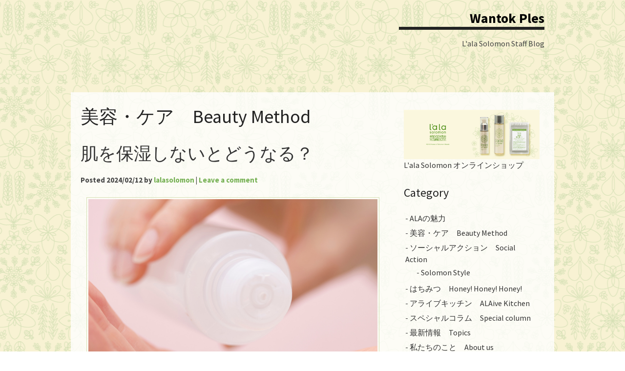

--- FILE ---
content_type: text/html; charset=UTF-8
request_url: https://blog.lala-solomon.jp/category/beautymethod/
body_size: 15667
content:
<!DOCTYPE html>
<!--[if lt IE 7]><html dir="ltr" lang="ja" prefix="og: https://ogp.me/ns#" class="lt-ie9 lt-ie8 lt-ie7"><![endif]-->
<!--[if (IE 7)&!(IEMobile)]><html dir="ltr" lang="ja" prefix="og: https://ogp.me/ns#" class="lt-ie9 lt-ie8"><![endif]-->
<!--[if (IE 8)&!(IEMobile)]><html dir="ltr" lang="ja" prefix="og: https://ogp.me/ns#" class="lt-ie9"><![endif]-->
<!--[if gt IE 8]><!--> <html dir="ltr" lang="ja" prefix="og: https://ogp.me/ns#"><!--<![endif]-->

<head>
   <meta charset="UTF-8">
   <meta name="viewport" content="width=device-width">

   <link rel="profile" href="http://gmpg.org/xfn/11">
   <link rel="pingback" href="https://blog.lala-solomon.jp/wp/xmlrpc.php">

   <!--[if lt IE 9]>
   <script src="https://blog.lala-solomon.jp/wp/wp-content/themes/charlene/lib/js/html5shiv.min.js"></script>
   <![endif]-->
   
   <title>美容・ケア Beauty Method | Wantok Ples</title>
	<style>img:is([sizes="auto" i], [sizes^="auto," i]) { contain-intrinsic-size: 3000px 1500px }</style>
	
		<!-- All in One SEO 4.9.0 - aioseo.com -->
	<meta name="robots" content="max-snippet:-1, max-image-preview:large, max-video-preview:-1" />
	<link rel="canonical" href="https://blog.lala-solomon.jp/category/beautymethod/" />
	<link rel="next" href="https://blog.lala-solomon.jp/category/beautymethod/page/2/" />
	<meta name="generator" content="All in One SEO (AIOSEO) 4.9.0" />
		<script type="application/ld+json" class="aioseo-schema">
			{"@context":"https:\/\/schema.org","@graph":[{"@type":"BreadcrumbList","@id":"https:\/\/blog.lala-solomon.jp\/category\/beautymethod\/#breadcrumblist","itemListElement":[{"@type":"ListItem","@id":"https:\/\/blog.lala-solomon.jp#listItem","position":1,"name":"Home","item":"https:\/\/blog.lala-solomon.jp","nextItem":{"@type":"ListItem","@id":"https:\/\/blog.lala-solomon.jp\/category\/beautymethod\/#listItem","name":"\u7f8e\u5bb9\u30fb\u30b1\u30a2\u3000Beauty Method"}},{"@type":"ListItem","@id":"https:\/\/blog.lala-solomon.jp\/category\/beautymethod\/#listItem","position":2,"name":"\u7f8e\u5bb9\u30fb\u30b1\u30a2\u3000Beauty Method","previousItem":{"@type":"ListItem","@id":"https:\/\/blog.lala-solomon.jp#listItem","name":"Home"}}]},{"@type":"CollectionPage","@id":"https:\/\/blog.lala-solomon.jp\/category\/beautymethod\/#collectionpage","url":"https:\/\/blog.lala-solomon.jp\/category\/beautymethod\/","name":"\u7f8e\u5bb9\u30fb\u30b1\u30a2 Beauty Method | Wantok Ples","inLanguage":"ja","isPartOf":{"@id":"https:\/\/blog.lala-solomon.jp\/#website"},"breadcrumb":{"@id":"https:\/\/blog.lala-solomon.jp\/category\/beautymethod\/#breadcrumblist"}},{"@type":"Organization","@id":"https:\/\/blog.lala-solomon.jp\/#organization","name":"Wantok Ples","description":"L'ala Solomon Staff Blog","url":"https:\/\/blog.lala-solomon.jp\/"},{"@type":"WebSite","@id":"https:\/\/blog.lala-solomon.jp\/#website","url":"https:\/\/blog.lala-solomon.jp\/","name":"Wantok Ples","description":"L'ala Solomon Staff Blog","inLanguage":"ja","publisher":{"@id":"https:\/\/blog.lala-solomon.jp\/#organization"}}]}
		</script>
		<!-- All in One SEO -->

<link rel='dns-prefetch' href='//fonts.googleapis.com' />
<link rel="alternate" type="application/rss+xml" title="Wantok Ples &raquo; フィード" href="https://blog.lala-solomon.jp/feed/" />
<link rel="alternate" type="application/rss+xml" title="Wantok Ples &raquo; コメントフィード" href="https://blog.lala-solomon.jp/comments/feed/" />
<link rel="alternate" type="application/rss+xml" title="Wantok Ples &raquo; 美容・ケア　Beauty Method カテゴリーのフィード" href="https://blog.lala-solomon.jp/category/beautymethod/feed/" />
<script type="text/javascript">
/* <![CDATA[ */
window._wpemojiSettings = {"baseUrl":"https:\/\/s.w.org\/images\/core\/emoji\/16.0.1\/72x72\/","ext":".png","svgUrl":"https:\/\/s.w.org\/images\/core\/emoji\/16.0.1\/svg\/","svgExt":".svg","source":{"concatemoji":"https:\/\/blog.lala-solomon.jp\/wp\/wp-includes\/js\/wp-emoji-release.min.js?ver=6.8.3"}};
/*! This file is auto-generated */
!function(s,n){var o,i,e;function c(e){try{var t={supportTests:e,timestamp:(new Date).valueOf()};sessionStorage.setItem(o,JSON.stringify(t))}catch(e){}}function p(e,t,n){e.clearRect(0,0,e.canvas.width,e.canvas.height),e.fillText(t,0,0);var t=new Uint32Array(e.getImageData(0,0,e.canvas.width,e.canvas.height).data),a=(e.clearRect(0,0,e.canvas.width,e.canvas.height),e.fillText(n,0,0),new Uint32Array(e.getImageData(0,0,e.canvas.width,e.canvas.height).data));return t.every(function(e,t){return e===a[t]})}function u(e,t){e.clearRect(0,0,e.canvas.width,e.canvas.height),e.fillText(t,0,0);for(var n=e.getImageData(16,16,1,1),a=0;a<n.data.length;a++)if(0!==n.data[a])return!1;return!0}function f(e,t,n,a){switch(t){case"flag":return n(e,"\ud83c\udff3\ufe0f\u200d\u26a7\ufe0f","\ud83c\udff3\ufe0f\u200b\u26a7\ufe0f")?!1:!n(e,"\ud83c\udde8\ud83c\uddf6","\ud83c\udde8\u200b\ud83c\uddf6")&&!n(e,"\ud83c\udff4\udb40\udc67\udb40\udc62\udb40\udc65\udb40\udc6e\udb40\udc67\udb40\udc7f","\ud83c\udff4\u200b\udb40\udc67\u200b\udb40\udc62\u200b\udb40\udc65\u200b\udb40\udc6e\u200b\udb40\udc67\u200b\udb40\udc7f");case"emoji":return!a(e,"\ud83e\udedf")}return!1}function g(e,t,n,a){var r="undefined"!=typeof WorkerGlobalScope&&self instanceof WorkerGlobalScope?new OffscreenCanvas(300,150):s.createElement("canvas"),o=r.getContext("2d",{willReadFrequently:!0}),i=(o.textBaseline="top",o.font="600 32px Arial",{});return e.forEach(function(e){i[e]=t(o,e,n,a)}),i}function t(e){var t=s.createElement("script");t.src=e,t.defer=!0,s.head.appendChild(t)}"undefined"!=typeof Promise&&(o="wpEmojiSettingsSupports",i=["flag","emoji"],n.supports={everything:!0,everythingExceptFlag:!0},e=new Promise(function(e){s.addEventListener("DOMContentLoaded",e,{once:!0})}),new Promise(function(t){var n=function(){try{var e=JSON.parse(sessionStorage.getItem(o));if("object"==typeof e&&"number"==typeof e.timestamp&&(new Date).valueOf()<e.timestamp+604800&&"object"==typeof e.supportTests)return e.supportTests}catch(e){}return null}();if(!n){if("undefined"!=typeof Worker&&"undefined"!=typeof OffscreenCanvas&&"undefined"!=typeof URL&&URL.createObjectURL&&"undefined"!=typeof Blob)try{var e="postMessage("+g.toString()+"("+[JSON.stringify(i),f.toString(),p.toString(),u.toString()].join(",")+"));",a=new Blob([e],{type:"text/javascript"}),r=new Worker(URL.createObjectURL(a),{name:"wpTestEmojiSupports"});return void(r.onmessage=function(e){c(n=e.data),r.terminate(),t(n)})}catch(e){}c(n=g(i,f,p,u))}t(n)}).then(function(e){for(var t in e)n.supports[t]=e[t],n.supports.everything=n.supports.everything&&n.supports[t],"flag"!==t&&(n.supports.everythingExceptFlag=n.supports.everythingExceptFlag&&n.supports[t]);n.supports.everythingExceptFlag=n.supports.everythingExceptFlag&&!n.supports.flag,n.DOMReady=!1,n.readyCallback=function(){n.DOMReady=!0}}).then(function(){return e}).then(function(){var e;n.supports.everything||(n.readyCallback(),(e=n.source||{}).concatemoji?t(e.concatemoji):e.wpemoji&&e.twemoji&&(t(e.twemoji),t(e.wpemoji)))}))}((window,document),window._wpemojiSettings);
/* ]]> */
</script>
<style id='wp-emoji-styles-inline-css' type='text/css'>

	img.wp-smiley, img.emoji {
		display: inline !important;
		border: none !important;
		box-shadow: none !important;
		height: 1em !important;
		width: 1em !important;
		margin: 0 0.07em !important;
		vertical-align: -0.1em !important;
		background: none !important;
		padding: 0 !important;
	}
</style>
<link rel='stylesheet' id='wp-block-library-css' href='https://blog.lala-solomon.jp/wp/wp-includes/css/dist/block-library/style.min.css?ver=6.8.3' type='text/css' media='all' />
<style id='classic-theme-styles-inline-css' type='text/css'>
/*! This file is auto-generated */
.wp-block-button__link{color:#fff;background-color:#32373c;border-radius:9999px;box-shadow:none;text-decoration:none;padding:calc(.667em + 2px) calc(1.333em + 2px);font-size:1.125em}.wp-block-file__button{background:#32373c;color:#fff;text-decoration:none}
</style>
<link rel='stylesheet' id='aioseo/css/src/vue/standalone/blocks/table-of-contents/global.scss-css' href='https://blog.lala-solomon.jp/wp/wp-content/plugins/all-in-one-seo-pack/dist/Lite/assets/css/table-of-contents/global.e90f6d47.css?ver=4.9.0' type='text/css' media='all' />
<style id='global-styles-inline-css' type='text/css'>
:root{--wp--preset--aspect-ratio--square: 1;--wp--preset--aspect-ratio--4-3: 4/3;--wp--preset--aspect-ratio--3-4: 3/4;--wp--preset--aspect-ratio--3-2: 3/2;--wp--preset--aspect-ratio--2-3: 2/3;--wp--preset--aspect-ratio--16-9: 16/9;--wp--preset--aspect-ratio--9-16: 9/16;--wp--preset--color--black: #000000;--wp--preset--color--cyan-bluish-gray: #abb8c3;--wp--preset--color--white: #ffffff;--wp--preset--color--pale-pink: #f78da7;--wp--preset--color--vivid-red: #cf2e2e;--wp--preset--color--luminous-vivid-orange: #ff6900;--wp--preset--color--luminous-vivid-amber: #fcb900;--wp--preset--color--light-green-cyan: #7bdcb5;--wp--preset--color--vivid-green-cyan: #00d084;--wp--preset--color--pale-cyan-blue: #8ed1fc;--wp--preset--color--vivid-cyan-blue: #0693e3;--wp--preset--color--vivid-purple: #9b51e0;--wp--preset--gradient--vivid-cyan-blue-to-vivid-purple: linear-gradient(135deg,rgba(6,147,227,1) 0%,rgb(155,81,224) 100%);--wp--preset--gradient--light-green-cyan-to-vivid-green-cyan: linear-gradient(135deg,rgb(122,220,180) 0%,rgb(0,208,130) 100%);--wp--preset--gradient--luminous-vivid-amber-to-luminous-vivid-orange: linear-gradient(135deg,rgba(252,185,0,1) 0%,rgba(255,105,0,1) 100%);--wp--preset--gradient--luminous-vivid-orange-to-vivid-red: linear-gradient(135deg,rgba(255,105,0,1) 0%,rgb(207,46,46) 100%);--wp--preset--gradient--very-light-gray-to-cyan-bluish-gray: linear-gradient(135deg,rgb(238,238,238) 0%,rgb(169,184,195) 100%);--wp--preset--gradient--cool-to-warm-spectrum: linear-gradient(135deg,rgb(74,234,220) 0%,rgb(151,120,209) 20%,rgb(207,42,186) 40%,rgb(238,44,130) 60%,rgb(251,105,98) 80%,rgb(254,248,76) 100%);--wp--preset--gradient--blush-light-purple: linear-gradient(135deg,rgb(255,206,236) 0%,rgb(152,150,240) 100%);--wp--preset--gradient--blush-bordeaux: linear-gradient(135deg,rgb(254,205,165) 0%,rgb(254,45,45) 50%,rgb(107,0,62) 100%);--wp--preset--gradient--luminous-dusk: linear-gradient(135deg,rgb(255,203,112) 0%,rgb(199,81,192) 50%,rgb(65,88,208) 100%);--wp--preset--gradient--pale-ocean: linear-gradient(135deg,rgb(255,245,203) 0%,rgb(182,227,212) 50%,rgb(51,167,181) 100%);--wp--preset--gradient--electric-grass: linear-gradient(135deg,rgb(202,248,128) 0%,rgb(113,206,126) 100%);--wp--preset--gradient--midnight: linear-gradient(135deg,rgb(2,3,129) 0%,rgb(40,116,252) 100%);--wp--preset--font-size--small: 13px;--wp--preset--font-size--medium: 20px;--wp--preset--font-size--large: 36px;--wp--preset--font-size--x-large: 42px;--wp--preset--spacing--20: 0.44rem;--wp--preset--spacing--30: 0.67rem;--wp--preset--spacing--40: 1rem;--wp--preset--spacing--50: 1.5rem;--wp--preset--spacing--60: 2.25rem;--wp--preset--spacing--70: 3.38rem;--wp--preset--spacing--80: 5.06rem;--wp--preset--shadow--natural: 6px 6px 9px rgba(0, 0, 0, 0.2);--wp--preset--shadow--deep: 12px 12px 50px rgba(0, 0, 0, 0.4);--wp--preset--shadow--sharp: 6px 6px 0px rgba(0, 0, 0, 0.2);--wp--preset--shadow--outlined: 6px 6px 0px -3px rgba(255, 255, 255, 1), 6px 6px rgba(0, 0, 0, 1);--wp--preset--shadow--crisp: 6px 6px 0px rgba(0, 0, 0, 1);}:where(.is-layout-flex){gap: 0.5em;}:where(.is-layout-grid){gap: 0.5em;}body .is-layout-flex{display: flex;}.is-layout-flex{flex-wrap: wrap;align-items: center;}.is-layout-flex > :is(*, div){margin: 0;}body .is-layout-grid{display: grid;}.is-layout-grid > :is(*, div){margin: 0;}:where(.wp-block-columns.is-layout-flex){gap: 2em;}:where(.wp-block-columns.is-layout-grid){gap: 2em;}:where(.wp-block-post-template.is-layout-flex){gap: 1.25em;}:where(.wp-block-post-template.is-layout-grid){gap: 1.25em;}.has-black-color{color: var(--wp--preset--color--black) !important;}.has-cyan-bluish-gray-color{color: var(--wp--preset--color--cyan-bluish-gray) !important;}.has-white-color{color: var(--wp--preset--color--white) !important;}.has-pale-pink-color{color: var(--wp--preset--color--pale-pink) !important;}.has-vivid-red-color{color: var(--wp--preset--color--vivid-red) !important;}.has-luminous-vivid-orange-color{color: var(--wp--preset--color--luminous-vivid-orange) !important;}.has-luminous-vivid-amber-color{color: var(--wp--preset--color--luminous-vivid-amber) !important;}.has-light-green-cyan-color{color: var(--wp--preset--color--light-green-cyan) !important;}.has-vivid-green-cyan-color{color: var(--wp--preset--color--vivid-green-cyan) !important;}.has-pale-cyan-blue-color{color: var(--wp--preset--color--pale-cyan-blue) !important;}.has-vivid-cyan-blue-color{color: var(--wp--preset--color--vivid-cyan-blue) !important;}.has-vivid-purple-color{color: var(--wp--preset--color--vivid-purple) !important;}.has-black-background-color{background-color: var(--wp--preset--color--black) !important;}.has-cyan-bluish-gray-background-color{background-color: var(--wp--preset--color--cyan-bluish-gray) !important;}.has-white-background-color{background-color: var(--wp--preset--color--white) !important;}.has-pale-pink-background-color{background-color: var(--wp--preset--color--pale-pink) !important;}.has-vivid-red-background-color{background-color: var(--wp--preset--color--vivid-red) !important;}.has-luminous-vivid-orange-background-color{background-color: var(--wp--preset--color--luminous-vivid-orange) !important;}.has-luminous-vivid-amber-background-color{background-color: var(--wp--preset--color--luminous-vivid-amber) !important;}.has-light-green-cyan-background-color{background-color: var(--wp--preset--color--light-green-cyan) !important;}.has-vivid-green-cyan-background-color{background-color: var(--wp--preset--color--vivid-green-cyan) !important;}.has-pale-cyan-blue-background-color{background-color: var(--wp--preset--color--pale-cyan-blue) !important;}.has-vivid-cyan-blue-background-color{background-color: var(--wp--preset--color--vivid-cyan-blue) !important;}.has-vivid-purple-background-color{background-color: var(--wp--preset--color--vivid-purple) !important;}.has-black-border-color{border-color: var(--wp--preset--color--black) !important;}.has-cyan-bluish-gray-border-color{border-color: var(--wp--preset--color--cyan-bluish-gray) !important;}.has-white-border-color{border-color: var(--wp--preset--color--white) !important;}.has-pale-pink-border-color{border-color: var(--wp--preset--color--pale-pink) !important;}.has-vivid-red-border-color{border-color: var(--wp--preset--color--vivid-red) !important;}.has-luminous-vivid-orange-border-color{border-color: var(--wp--preset--color--luminous-vivid-orange) !important;}.has-luminous-vivid-amber-border-color{border-color: var(--wp--preset--color--luminous-vivid-amber) !important;}.has-light-green-cyan-border-color{border-color: var(--wp--preset--color--light-green-cyan) !important;}.has-vivid-green-cyan-border-color{border-color: var(--wp--preset--color--vivid-green-cyan) !important;}.has-pale-cyan-blue-border-color{border-color: var(--wp--preset--color--pale-cyan-blue) !important;}.has-vivid-cyan-blue-border-color{border-color: var(--wp--preset--color--vivid-cyan-blue) !important;}.has-vivid-purple-border-color{border-color: var(--wp--preset--color--vivid-purple) !important;}.has-vivid-cyan-blue-to-vivid-purple-gradient-background{background: var(--wp--preset--gradient--vivid-cyan-blue-to-vivid-purple) !important;}.has-light-green-cyan-to-vivid-green-cyan-gradient-background{background: var(--wp--preset--gradient--light-green-cyan-to-vivid-green-cyan) !important;}.has-luminous-vivid-amber-to-luminous-vivid-orange-gradient-background{background: var(--wp--preset--gradient--luminous-vivid-amber-to-luminous-vivid-orange) !important;}.has-luminous-vivid-orange-to-vivid-red-gradient-background{background: var(--wp--preset--gradient--luminous-vivid-orange-to-vivid-red) !important;}.has-very-light-gray-to-cyan-bluish-gray-gradient-background{background: var(--wp--preset--gradient--very-light-gray-to-cyan-bluish-gray) !important;}.has-cool-to-warm-spectrum-gradient-background{background: var(--wp--preset--gradient--cool-to-warm-spectrum) !important;}.has-blush-light-purple-gradient-background{background: var(--wp--preset--gradient--blush-light-purple) !important;}.has-blush-bordeaux-gradient-background{background: var(--wp--preset--gradient--blush-bordeaux) !important;}.has-luminous-dusk-gradient-background{background: var(--wp--preset--gradient--luminous-dusk) !important;}.has-pale-ocean-gradient-background{background: var(--wp--preset--gradient--pale-ocean) !important;}.has-electric-grass-gradient-background{background: var(--wp--preset--gradient--electric-grass) !important;}.has-midnight-gradient-background{background: var(--wp--preset--gradient--midnight) !important;}.has-small-font-size{font-size: var(--wp--preset--font-size--small) !important;}.has-medium-font-size{font-size: var(--wp--preset--font-size--medium) !important;}.has-large-font-size{font-size: var(--wp--preset--font-size--large) !important;}.has-x-large-font-size{font-size: var(--wp--preset--font-size--x-large) !important;}
:where(.wp-block-post-template.is-layout-flex){gap: 1.25em;}:where(.wp-block-post-template.is-layout-grid){gap: 1.25em;}
:where(.wp-block-columns.is-layout-flex){gap: 2em;}:where(.wp-block-columns.is-layout-grid){gap: 2em;}
:root :where(.wp-block-pullquote){font-size: 1.5em;line-height: 1.6;}
</style>
<link rel='stylesheet' id='wp-featherlight-css' href='https://blog.lala-solomon.jp/wp/wp-content/plugins/wp-featherlight/css/wp-featherlight.min.css?ver=1.3.3' type='text/css' media='all' />
<link rel='stylesheet' id='charlene-stylesheet-css' href='https://blog.lala-solomon.jp/wp/wp-content/themes/charlene/style.css?ver=6.8.3' type='text/css' media='all' />
<link rel='stylesheet' id='googleFonts-css' href='//fonts.googleapis.com/css?family=Source+Sans+Pro%3A300%2C400%2C700%2C300italic%2C400italic%2C700italic&#038;ver=6.8.3#038;subset=latin%2Clatin-ext%2Cvietnamese' type='text/css' media='all' />
<!--[if lt IE 9]>
<link rel='stylesheet' id='charlene-ie-stylesheet-css' href='https://blog.lala-solomon.jp/wp/wp-content/themes/charlene/lib/css/ie.css?ver=6.8.3' type='text/css' media='' />
<![endif]-->
<script type="text/javascript" src="https://blog.lala-solomon.jp/wp/wp-includes/js/jquery/jquery.min.js?ver=3.7.1" id="jquery-core-js"></script>
<script type="text/javascript" src="https://blog.lala-solomon.jp/wp/wp-includes/js/jquery/jquery-migrate.min.js?ver=3.4.1" id="jquery-migrate-js"></script>
<link rel="https://api.w.org/" href="https://blog.lala-solomon.jp/wp-json/" /><link rel="alternate" title="JSON" type="application/json" href="https://blog.lala-solomon.jp/wp-json/wp/v2/categories/4" /><link rel="EditURI" type="application/rsd+xml" title="RSD" href="https://blog.lala-solomon.jp/wp/xmlrpc.php?rsd" />
<meta name="generator" content="WordPress 6.8.3" />
      <!--Customizer CSS--> 
      <style type="text/css">
           a, a:visited { color:#73af50; }input[type="button"], input[type="reset"], input[type="submit"], button { background-color:#73af50; }input[type="button"], input[type="reset"], input[type="submit"], button { border-color:#73af50; }.entry-title a:hover, .sidebar-secondary a:hover, .entry-title a:active, .sidebar-secondary a:active, .charlene-recent-posts .entry-title a, .charlene-recent-posts .entry-title a:visited  { color:#73af50; }a:hover, a:active, .charlene-recent-posts .entry-title a:hover, .charlene-recent-posts .entry-title a:active { color:#e89577; }      </style> 
      <!--/Customizer CSS-->
      <style type="text/css" id="custom-background-css">
body.custom-background { background-image: url("https://blog.lala-solomon.jp/wp/wp-content/uploads/2014/12/back.gif"); background-position: center top; background-size: auto; background-repeat: repeat; background-attachment: fixed; }
</style>
	<link rel="icon" href="https://blog.lala-solomon.jp/wp/wp-content/uploads/2014/12/favicon2.png" sizes="32x32" />
<link rel="icon" href="https://blog.lala-solomon.jp/wp/wp-content/uploads/2014/12/favicon2.png" sizes="192x192" />
<link rel="apple-touch-icon" href="https://blog.lala-solomon.jp/wp/wp-content/uploads/2014/12/favicon2.png" />
<meta name="msapplication-TileImage" content="https://blog.lala-solomon.jp/wp/wp-content/uploads/2014/12/favicon2.png" />
</head>

<body class="archive category category-beautymethod category-4 custom-background wp-theme-charlene wp-featherlight-captions" itemscope itemtype="http://schema.org/WebPage">

<div id="page" class="site-container">
   <a href="#primary" class="screen-reader-text skip">Skip to content</a>
	
	<header class="site-header wrap" role="banner" itemscope itemtype="http://schema.org/WPHeader">
      <div class="title col_2 push_4">
         <h1 class="site-title" itemprop="headline"><a href="https://blog.lala-solomon.jp/" rel="home">Wantok Ples</a></h1>
         <p class="site-description" itemprop="description">L&#039;ala Solomon Staff Blog</p>
      </div><!-- title -->
	</header><!-- end #header -->

<div class="site-inner">
   <div class="content-wrap">
	<div id="primary" class="content-area col_4">
		<main class="content" role="main" itemprop="mainContentOfPage" itemscope="itemscope" itemtype="http://schema.org/Blog">
		
		<header class="page-header">
			<h1 class="page-title">
				美容・ケア　Beauty Method			</h1>
		</header>

		
 <article id="post-2836" class="post-2836 post type-post status-publish format-standard hentry category-beautymethod tag-38" itemscope itemtype="http://schema.org/BlogPosting" role="article" > 
             
   <header class="entry-header">
      <h2 class="entry-title" itemprop="headline"><a href="https://blog.lala-solomon.jp/beautymethod/54/" rel="bookmark">肌を保湿しないとどうなる？</a></h2>
      <div class="entry-meta">
         <span class="byline vcard">Posted <time class="updated" datetime="2024-02-12T10:00:41+09:00" pubdate itemprop="datePublished">2024/02/12</time> by <span class="entry-author" itemprop="author" itemscope="itemscope" itemtype="http://schema.org/Person"><a class="url fn n" href="https://blog.lala-solomon.jp/author/lalasolomon/" itemprop="url" rel="author"><span class="entry-author_name" itemprop="name">lalasolomon</span></a></span></span>
                  <span class="sep"> | </span><span class="comments-link"><a href="https://blog.lala-solomon.jp/beautymethod/54/#respond">Leave a comment</a></span>
               </div><!-- entry-meta -->
   </header><!-- .entry-header -->
   
      <div class="entry-content" itemprop="articleBody">
      <a class="image-link" href="https://blog.lala-solomon.jp/beautymethod/54/" title="肌を保湿しないとどうなる？"></a><p><img src="https://blog.lala-solomon.jp/wp/wp-content/plugins/lazy-load/images/1x1.trans.gif" data-lazy-src="http://blog.lala-solomon.jp/wp/wp-content/uploads/2024/01/beauty.jpg" class="aligncenter size-full wp-image-484" style="border: 1px solid #d5e0b5; padding: 3px;" alt="化粧水をボトルから手のひらに出している写真" width="600" height="450"><noscript><img class="aligncenter size-full wp-image-484" style="border: 1px solid #d5e0b5; padding: 3px;" src=http://blog.lala-solomon.jp/wp/wp-content/uploads/2024/01/beauty.jpg alt="化粧水をボトルから手のひらに出している写真" width="600" height="450" /></noscript></p>
<p>2022年に実施されたとある「スキンケア」に関する調査によると、化粧水を使用している割合は女性が65％、男性が30％という結果で、男性で日常的に化粧水で保湿している人は、女性の半数以下であることが明らかになりました。最近では、男性専用のスキンケア商品も身近なドラッグストアなどで手に取れるようになったとはいえ、実際にはそこまで浸透していないのかもしれませんが、肌を保湿するというのは、性別関係なく、私たちの健康にとってとても重要であるということをご存知でしょうか。</p>
<p><strong>肌が乾燥すると何が起こるのか</strong></p>
<p>肌が乾燥するということは、潤いが失われているということです。たとえば、葉っぱを思い浮かべてください。新緑の葉はみずみずしくハリがあって、表面も滑らかです。一方で、枯れ葉はどうでしょう。水分が失われ、萎れていて、表面がザラザラして細かい筋やシワも目立ちます。肌も同様で、乾燥するとハリつやがなくなり、ターンオーバー（肌が再生するサイクル）が乱れ、くすみやシミ、シワが目立ち、毛穴が開いて目立つようになります。その状態では、紫外線の影響も受けやすくなります。さらに、肌がカサカサしてつっぱる感じがしたり、少しの刺激でもピリピリとした感覚やかゆみ、ひび割れなどの症状が起きたりします。これらは肌の水分が不足して肌のバリア機能が低下することで起きてしまうのですが、放っておくと皮膚疾患などの病気の原因にもなりますので、肌の健康を保つ上で適度な保湿がとても大切です。</p>
<p>肌を保湿すると、これらのトラブルが解消され、健やかな肌状態を保つことができます。みずみずしくハリのある肌は、見た目も若々しく、垢抜けた印象を与えます。保湿することが習慣化されていない方は、まず夜だけでも良いので一週間続けてみてください。化粧水と保湿クリーム（または乳液）だけで構いません。それだけでも肌が変わっていくのをきっと実感できるはずです。その小さな積み重ねが、5年後、10年後の自分の肌へとつながっていくことを想像して、意識的に保湿していきましょう。</p>
   </div><!-- .entry-content -->  
                 
   
   <footer class="entry-footer">
      <span class="entry-categories">Filed under: <a href="https://blog.lala-solomon.jp/category/beautymethod/" rel="category tag">美容・ケア　Beauty Method</a></span><span class="entry-tags" itemprop="keywords"><span class="tags-title">Tags: </span><a href="https://blog.lala-solomon.jp/tag/%e7%be%8e%e5%ae%b9/" rel="tag">美容</a></span>   
   </footer>

</article><!-- .post -->
 <article id="post-2785" class="post-2785 post type-post status-publish format-standard hentry category-beautymethod tag-84" itemscope itemtype="http://schema.org/BlogPosting" role="article" > 
             
   <header class="entry-header">
      <h2 class="entry-title" itemprop="headline"><a href="https://blog.lala-solomon.jp/beautymethod/53/" rel="bookmark">サプリメントとの上手な付き合い方</a></h2>
      <div class="entry-meta">
         <span class="byline vcard">Posted <time class="updated" datetime="2023-11-13T10:00:24+09:00" pubdate itemprop="datePublished">2023/11/13</time> by <span class="entry-author" itemprop="author" itemscope="itemscope" itemtype="http://schema.org/Person"><a class="url fn n" href="https://blog.lala-solomon.jp/author/lalasolomon/" itemprop="url" rel="author"><span class="entry-author_name" itemprop="name">lalasolomon</span></a></span></span>
                  <span class="sep"> | </span><span class="comments-link"><a href="https://blog.lala-solomon.jp/beautymethod/53/#respond">Leave a comment</a></span>
               </div><!-- entry-meta -->
   </header><!-- .entry-header -->
   
      <div class="entry-content" itemprop="articleBody">
      <a class="image-link" href="https://blog.lala-solomon.jp/beautymethod/53/" title="サプリメントとの上手な付き合い方"></a><p><img src="https://blog.lala-solomon.jp/wp/wp-content/plugins/lazy-load/images/1x1.trans.gif" data-lazy-src="http://blog.lala-solomon.jp/wp/wp-content/uploads/2023/10/beauty.jpg" decoding="async" class="aligncenter size-full wp-image-484" style="border: 1px solid #d5e0b5; padding: 3px;" alt="さまざまな形状のサプリメント" width="600" height="450"><noscript><img decoding="async" class="aligncenter size-full wp-image-484" style="border: 1px solid #d5e0b5; padding: 3px;" src="http://blog.lala-solomon.jp/wp/wp-content/uploads/2023/10/beauty.jpg" alt="さまざまな形状のサプリメント" width="600" height="450" /></noscript></p>
<p>体の不調や以前と体の調子が変わってきたと感じたり、いつまでも若々しくいたいなど、こうした不安や悩みを解消するために選択肢の一つとしてサプリメントへの期待が高まっています。厚生労働省の調査によると、日本人の3人に1人はサプリメントを摂取していて、20代から70代まで幅広い年代で健やかな毎日を過ごすためにサプリメントが取り入れられているといいます。性別に見てみると、すべての年代で男性に比べて女性の方が多く、40代、50代の女性のサプリメント摂取率は40%を越え、健康だけでなく美容をサポートしてくれるサプリメントが多いのも女性の割合が多い理由かもしれません。</p>
<p>健康を維持するためにまず大切なのは、しっかりと栄養バランスのとれた食事です。先ほどの厚生労働省の調査によると、日本人の食生活では、特にビタミン類やミネラル類を多く含む野菜の摂取量が不足しがちで、厚生労働省が掲げる野菜の目標摂取量の350g／1日に対して、実際の摂取量はすべての年代で目標を下回っています。その原因として、20代から50代では「仕事や家事、育児等が忙しくて時間がない」ということが挙げられました。忙しい世代にとっては、足りない栄養素を手軽に補給できるものとして便利かもしれませんが、サプリメントはあくまでもサポート役で、食事の代わりにはなりません。まずは栄養バランスのとれた食事・適度な運動・十分な休息を心がけて、それでも足りない分をサプリメントで補うことが健康への近道といえるでしょう。</p>
<p><strong>効果的なサプリメントの選び方とは</strong></p>
<p>サプリメントを選ぶ際には、栄養をバランスよく摂ることや、体の基本的な機能を整えることにまずは目を向けてみましょう。年齢を重ねて食が細くなってしまい、多くの栄養を食品から摂るのが難しくなった場合には、マルチミネラルやマルチビタミンなど複数の栄養素が含まれたサプリメントが栄養バランスをサポートしてくれるでしょう。お腹の調子が気になる時には、乳酸菌や食物繊維を補うものや、筋力の低下で以前のように思うように体が動かないと気になる時にはコラーゲンやアミノ酸などのサプリメントが活用できそうです。また、改善したい不調がある場合には、症状に合わせたサプリメントを選ぶという方法もあります。</p>
<p>まずは、日頃の食事や生活習慣を見直した上で、サプリメントの上手な活用を考えて上手に付き合っていきたいですね。</p>
   </div><!-- .entry-content -->  
                 
   
   <footer class="entry-footer">
      <span class="entry-categories">Filed under: <a href="https://blog.lala-solomon.jp/category/beautymethod/" rel="category tag">美容・ケア　Beauty Method</a></span><span class="entry-tags" itemprop="keywords"><span class="tags-title">Tags: </span><a href="https://blog.lala-solomon.jp/tag/%e5%81%a5%e5%ba%b7/" rel="tag">健康</a></span>   
   </footer>

</article><!-- .post -->
 <article id="post-2716" class="post-2716 post type-post status-publish format-standard hentry category-beautymethod tag-84 tag-74" itemscope itemtype="http://schema.org/BlogPosting" role="article" > 
             
   <header class="entry-header">
      <h2 class="entry-title" itemprop="headline"><a href="https://blog.lala-solomon.jp/beautymethod/52/" rel="bookmark">熱中症を予防するために</a></h2>
      <div class="entry-meta">
         <span class="byline vcard">Posted <time class="updated" datetime="2023-08-21T10:00:06+09:00" pubdate itemprop="datePublished">2023/08/21</time> by <span class="entry-author" itemprop="author" itemscope="itemscope" itemtype="http://schema.org/Person"><a class="url fn n" href="https://blog.lala-solomon.jp/author/lalasolomon/" itemprop="url" rel="author"><span class="entry-author_name" itemprop="name">lalasolomon</span></a></span></span>
                  <span class="sep"> | </span><span class="comments-link"><a href="https://blog.lala-solomon.jp/beautymethod/52/#respond">Leave a comment</a></span>
               </div><!-- entry-meta -->
   </header><!-- .entry-header -->
   
      <div class="entry-content" itemprop="articleBody">
      <a class="image-link" href="https://blog.lala-solomon.jp/beautymethod/52/" title="熱中症を予防するために"></a><p><img src="https://blog.lala-solomon.jp/wp/wp-content/plugins/lazy-load/images/1x1.trans.gif" data-lazy-src="http://blog.lala-solomon.jp/wp/wp-content/uploads/2023/07/beauty_health.jpg" decoding="async" class="aligncenter size-full wp-image-484" style="border: 1px solid #d5e0b5; padding: 3px;" alt="熱中症を予防するために" width="600" height="450"><noscript><img decoding="async" class="aligncenter size-full wp-image-484" style="border: 1px solid #d5e0b5; padding: 3px;" src="http://blog.lala-solomon.jp/wp/wp-content/uploads/2023/07/beauty_health.jpg" alt="熱中症を予防するために" width="600" height="450" /></noscript></p>
<p><strong>涼しい服装</strong><br />
衣服を工夫して暑さを調整しましょう。麻や綿など通気性のよい生地を選んだり、インナーには吸水性や速乾性にすぐれた素材を選ぶとよいでしょう。最近では、ファン付きの服もよく見かけるようになりました。</p>
<p><strong>日差しをよける</strong><br />
帽子や日傘などを上手く使って直射日光を避けましょう。また、できるだけ日陰を歩いたり、外での活動も日陰を利用して行うようにしましょう。</p>
<p><strong>水分・塩分補給</strong><br />
喉が渇いていなくても、水分をこまめに摂るようにしましょう。塩分や糖分を含むスポーツドリンクなどは水分の吸収がスムーズにでき、汗で失われた塩分の補給にもつながります。外出時は、できるだけ常に水分を持ち歩くようにしましょう。</p>
<p><strong>気温と湿度を気にかける</strong><br />
自分のいる環境の気温や湿度を気にかけるようにして、屋内の場合はエアコンや扇風機などを使って調整するようにしましょう。過度の節電をしたり、「このくらいなら大丈夫」と我慢したりするのはやめましょう。</p>
<p>「今年は例年よりも暑い夏になる」と気象予報士がニュースで話しているのを聞くたびに、「今年もまた言っているなぁ。」と感じていたのですが、実際に調べてみると日本の夏（6月〜8月）の平均気温は、この100年で約1.5℃も上昇し、驚くことに東京の平均気温は同じ期間で約3℃も上昇していることがわかりました。ちなみに同じ期間の世界の平均気温上昇は約1℃で、この短期間に日本の気温が急激に上がっていることが読み取れるでしょう。気温が上がることでの自然生態系をはじめ、農業や漁業など自然に依存する産業への影響は計り知れませんが、何より私たちの命が以前にも増して危機にさらされていることをもっと認識すべきかもしれません。総務省消防庁のデータによると、全国で6月から9月の間に熱中症で救急搬送された方は、2010年以降大きく増加し、特に記録的な猛暑となった2018年は9万2710人、次いで2019年が6万6869人、2020年が6万4869人と、近年さらに増加傾向にあります。患者数の増加に伴う死亡者数の増加も顕著で、今から30年前の1993年以前には年間平均67人だったのが、94年以降には平均492人と大幅に増加。2018年以上に亡くなられた方が多かった2010年には1745人の方が熱中症によって亡くなり、93年以前の年平均に比べると26倍にもなっていることがわかります。</p>
<p>発症時の状況を見てみると、65歳以上の高齢者は「在宅中」、7〜18歳は「運動中」、19〜39歳と40〜64歳では「作業中」に熱中症を発症する可能性が高くなっています。また、行動や温度・湿度などの環境だけでなく、身体の調子も熱中症に影響するので、寝不足や二日酔い、コロナやインフルエンザ、下痢など不調の時にはより注意が必要です。</p>
<p>参照：環境省「熱中症の現状と今後について」、国立環境研究所、総務省消防庁</p>
   </div><!-- .entry-content -->  
                 
   
   <footer class="entry-footer">
      <span class="entry-categories">Filed under: <a href="https://blog.lala-solomon.jp/category/beautymethod/" rel="category tag">美容・ケア　Beauty Method</a></span><span class="entry-tags" itemprop="keywords"><span class="tags-title">Tags: </span><a href="https://blog.lala-solomon.jp/tag/%e5%81%a5%e5%ba%b7/" rel="tag">健康</a>, <a href="https://blog.lala-solomon.jp/tag/%e5%a4%8f/" rel="tag">夏</a></span>   
   </footer>

</article><!-- .post -->
 <article id="post-2696" class="post-2696 post type-post status-publish format-standard hentry category-beautymethod tag-84" itemscope itemtype="http://schema.org/BlogPosting" role="article" > 
             
   <header class="entry-header">
      <h2 class="entry-title" itemprop="headline"><a href="https://blog.lala-solomon.jp/beautymethod/beautymethod51/" rel="bookmark">健康と睡眠の関係</a></h2>
      <div class="entry-meta">
         <span class="byline vcard">Posted <time class="updated" datetime="2023-06-12T10:00:07+09:00" pubdate itemprop="datePublished">2023/06/12</time> by <span class="entry-author" itemprop="author" itemscope="itemscope" itemtype="http://schema.org/Person"><a class="url fn n" href="https://blog.lala-solomon.jp/author/lalasolomon/" itemprop="url" rel="author"><span class="entry-author_name" itemprop="name">lalasolomon</span></a></span></span>
                  <span class="sep"> | </span><span class="comments-link"><a href="https://blog.lala-solomon.jp/beautymethod/beautymethod51/#respond">Leave a comment</a></span>
               </div><!-- entry-meta -->
   </header><!-- .entry-header -->
   
      <div class="entry-content" itemprop="articleBody">
      <a class="image-link" href="https://blog.lala-solomon.jp/beautymethod/beautymethod51/" title="健康と睡眠の関係"></a><p>睡眠と健康の関係についての興味深い研究結果が2022年に発表されました。国立精神・神経医療研究センターなどのグループの共同研究によるもので、朝目覚めた時に感じる「睡眠休養感」が健康にとって重要であることが明らかになりました。<br />
睡眠休養感とは、朝起きた時に睡眠によってどれだけ体が休めたと感じたか、睡眠の質を測る指標です。研究では、「働き盛り世代（40〜64歳）」と「高齢世代（65歳以上）」の2つのグループに分けて、「睡眠休養感」と「睡眠時間」、「床上時間（寝床に入ってから寝付くまでの時間も含む寝床で過ごす時間）」を調べ、健康には「睡眠休養感」と「床上時間」が関連していることが示されました。</p>
<p><img src="https://blog.lala-solomon.jp/wp/wp-content/plugins/lazy-load/images/1x1.trans.gif" data-lazy-src="http://blog.lala-solomon.jp/wp/wp-content/uploads/2023/05/beautyandhealth.jpg" loading="lazy" decoding="async" class="aligncenter size-full wp-image-484" style="border: 1px solid #d5e0b5; padding: 3px;" alt="眠っている" width="600" height="450"><noscript><img loading="lazy" decoding="async" class="aligncenter size-full wp-image-484" style="border: 1px solid #d5e0b5; padding: 3px;" src="http://blog.lala-solomon.jp/wp/wp-content/uploads/2023/05/beautyandhealth.jpg" alt="眠っている" width="600" height="450" /></noscript></p>
<p>働き盛り世代では、睡眠時間が短く、睡眠休養感が低いほど死亡リスクが高くなり、特に、睡眠時間が5時間30分以下になると、死亡リスクが約1.5倍上昇します。高齢世代では、床上時間が長くて睡眠休養感が低い場合に死亡リスクを高めることがわかり、特に、床上時間が8時間以上で睡眠休養感がない人は、床上時間が7時間ほどでも睡眠休養感がある人と比べて、死亡リスクが約1.5倍を超えることがわかりました。</p>
<p>一般的に加齢とともに必要な睡眠時間は短くなり、60歳では1日6時間ほどの睡眠時間で十分と考えられています。高齢世代は、できるだけ若い頃と同じように睡眠時間を確保しようとして必要以上に寝床に留まってしまう人もいますが、寝付けないことがストレスになり、活動量が減ることで健康に悪影響を与えている可能性もあります。</p>
<p>働き世代は睡眠時間を確保すること、高齢世代は長く寝床に留まらないように注意して、いずれも睡眠休養感につながる睡眠の質の改善を心がけてみましょう。ぬるめの湯船に浸かったり、ゆったりとした音楽や好きな香りでリラックスする時間を作ったり、朝起きたらすぐに日の光を浴びるなど、できることから意識してみるといいかもしれません。</p>
   </div><!-- .entry-content -->  
                 
   
   <footer class="entry-footer">
      <span class="entry-categories">Filed under: <a href="https://blog.lala-solomon.jp/category/beautymethod/" rel="category tag">美容・ケア　Beauty Method</a></span><span class="entry-tags" itemprop="keywords"><span class="tags-title">Tags: </span><a href="https://blog.lala-solomon.jp/tag/%e5%81%a5%e5%ba%b7/" rel="tag">健康</a></span>   
   </footer>

</article><!-- .post -->
 <article id="post-2621" class="post-2621 post type-post status-publish format-standard hentry category-beautymethod tag-84 tag-38" itemscope itemtype="http://schema.org/BlogPosting" role="article" > 
             
   <header class="entry-header">
      <h2 class="entry-title" itemprop="headline"><a href="https://blog.lala-solomon.jp/beautymethod/beautymethod50/" rel="bookmark">加齢にともなう体の変化</a></h2>
      <div class="entry-meta">
         <span class="byline vcard">Posted <time class="updated" datetime="2023-03-27T10:00:36+09:00" pubdate itemprop="datePublished">2023/03/27</time> by <span class="entry-author" itemprop="author" itemscope="itemscope" itemtype="http://schema.org/Person"><a class="url fn n" href="https://blog.lala-solomon.jp/author/lalasolomon/" itemprop="url" rel="author"><span class="entry-author_name" itemprop="name">lalasolomon</span></a></span></span>
                  <span class="sep"> | </span><span class="comments-link"><a href="https://blog.lala-solomon.jp/beautymethod/beautymethod50/#respond">Leave a comment</a></span>
               </div><!-- entry-meta -->
   </header><!-- .entry-header -->
   
      <div class="entry-content" itemprop="articleBody">
      <a class="image-link" href="https://blog.lala-solomon.jp/beautymethod/beautymethod50/" title="加齢にともなう体の変化"></a><p>年齢を重ねるとともに「体力が落ちてきた」「体型が変化してきた」など、身体の機能や外見の変化を皆さんもなんとなく感じているのではないでしょうか。以前と同じ生活をしていてもなんだか違う、そう感じるのは加齢にともなう基礎代謝量の低下が関係している可能性があります。</p>
<p>基礎代謝とは、呼吸をしたり体温を保ったり、心臓を動かしたり、生命を維持するために必要なエネルギーのことで、運動などをしなくても（ソファに寝そべっているだけでも）使い続けているエネルギーのことです。人間が24時間に消費するエネルギーの約60%を占め、その他、身体活動量（約30％）、食事誘発性熱産生（約10％）で総エネルギー消費量は構成されています。この約6割を占める基礎代謝量が加齢とともに減少すると、総エネルギー消費量全体の減少に大きく影響するため、消費エネルギーが摂取エネルギーを下回ることが増え、「年齢を重ねると太りやすくなる」といわれるというわけです。この基礎代謝のピークは、男性は18歳くらい、女性は15歳くらいをピークにその後は年齢とともに低下し、男性は40歳代、女性は50歳代になると急激に減少するともいわれています。</p>
<p>それではどのようにしたら加齢にともなって低下する基礎代謝を上げて、エネルギー消費量の多いからだを作ることができるのでしょうか？ 今日からできる方法を紹介します。</p>
<p><img src="https://blog.lala-solomon.jp/wp/wp-content/plugins/lazy-load/images/1x1.trans.gif" data-lazy-src="http://blog.lala-solomon.jp/wp/wp-content/uploads/2023/03/beauty.jpg" loading="lazy" decoding="async" class="aligncenter size-full wp-image-484" style="border: 1px solid #d5e0b5; padding: 3px;" alt="保湿された肌" width="600" height="450"><noscript><img loading="lazy" decoding="async" class="aligncenter size-full wp-image-484" style="border: 1px solid #d5e0b5; padding: 3px;" src="http://blog.lala-solomon.jp/wp/wp-content/uploads/2023/03/beauty.jpg" alt="保湿された肌" width="600" height="450" /></noscript></p>
<p><strong>1.定期的に運動する</strong><br />
基礎代謝を上げるには、筋トレや有酸素運動、ストレッチなどを定期的に取り入れてみましょう。無理することなくできるものからでもいいので、筋トレなら1日10〜15回を1〜3セット、有酸素運動なら1日10〜20分程度の軽いジョギングやウォーキングから始めるのがおすすめです。</p>
<p><strong>2.水を飲む</strong><br />
常温の水や白湯を飲むことでからだが温まり、代謝アップが期待できます。また、水を飲むことで血液が筋肉へしっかりと送り込まれ、効率よく筋肉量を増やすのも助けてくれます。</p>
<p><strong>3.からだを温める食べ物を積極的に摂取する</strong><br />
からだが冷えると、臓器の働きが鈍くなり、代謝が低下します。ショウガ、唐辛子、ネギ、ニンニク、らっきょう、カボチャ、ゴマなどにはからだを温めてくれる成分が含まれているので、意識的に摂り入れていきたいですね。</p>
<p><strong>4.腸内環境を整える</strong><br />
エネルギー代謝には、腸内環境が影響を与えていることが明らかになってきています。ヨーグルトや納豆、漬物などに含まれる乳酸菌や、食物繊維を豊富に含む食材を積極的に食べて腸内環境を整えましょう。</p>
<p>年齢を重ねて少しでもからだのことが気になっている方は、無理なく始められそうなことから取り入れてみてはいかがでしょうか。</p>
   </div><!-- .entry-content -->  
                 
   
   <footer class="entry-footer">
      <span class="entry-categories">Filed under: <a href="https://blog.lala-solomon.jp/category/beautymethod/" rel="category tag">美容・ケア　Beauty Method</a></span><span class="entry-tags" itemprop="keywords"><span class="tags-title">Tags: </span><a href="https://blog.lala-solomon.jp/tag/%e5%81%a5%e5%ba%b7/" rel="tag">健康</a>, <a href="https://blog.lala-solomon.jp/tag/%e7%be%8e%e5%ae%b9/" rel="tag">美容</a></span>   
   </footer>

</article><!-- .post --><nav class="pagination" role="navigation"><h1 class="screen-reader-text">All Posts Navigation</h1><ul class='page-numbers'>
	<li><span aria-current="page" class="page-numbers current">1</span></li>
	<li><a class="page-numbers" href="https://blog.lala-solomon.jp/category/beautymethod/page/2/">2</a></li>
	<li><span class="page-numbers dots">&hellip;</span></li>
	<li><a class="page-numbers" href="https://blog.lala-solomon.jp/category/beautymethod/page/22/">22</a></li>
	<li><a class="next page-numbers" href="https://blog.lala-solomon.jp/category/beautymethod/page/2/">Next &raquo;</a></li>
</ul>
</nav>
	    </main>    
	</div><!--end #primary-->

<!--Start secondary-->

                
      <aside class="sidebar-secondary widget-area col_2 push_4" role="complimentary" itemscope="itemscope" itemtype="http://schema.org/WPSideBar">
         <section id="text-10" class="widget widget_text">			<div class="textwidget"><a href="https://www.lala-solomon.jp/"><img src="http://blog.lala-solomon.jp/wp/wp-content/uploads/2017/08/mainImg_04.jpg"   border="0"><br />
L'ala Solomon オンラインショップ</a></div>
		</section><section id="nav_menu-5" class="widget widget_nav_menu"><h4 class="widgettitle">Category</h4><div class="menu-%e3%83%a1%e3%83%8b%e3%83%a5%e3%83%bc-1-container"><ul id="menu-%e3%83%a1%e3%83%8b%e3%83%a5%e3%83%bc-1" class="menu"><li id="menu-item-370" class="menu-item menu-item-type-taxonomy menu-item-object-category menu-item-370"><a href="https://blog.lala-solomon.jp/category/aboutala/">ALAの魅力</a></li>
<li id="menu-item-36" class="menu-item menu-item-type-taxonomy menu-item-object-category current-menu-item menu-item-36"><a href="https://blog.lala-solomon.jp/category/beautymethod/" aria-current="page">美容・ケア　Beauty Method</a></li>
<li id="menu-item-66" class="menu-item menu-item-type-taxonomy menu-item-object-category menu-item-has-children menu-item-66"><a href="https://blog.lala-solomon.jp/category/social/">ソーシャルアクション　Social Action</a>
<ul class="sub-menu">
	<li id="menu-item-368" class="menu-item menu-item-type-taxonomy menu-item-object-category menu-item-368"><a href="https://blog.lala-solomon.jp/category/social/solomonstyle/">Solomon Style</a></li>
</ul>
</li>
<li id="menu-item-61" class="menu-item menu-item-type-taxonomy menu-item-object-category menu-item-61"><a href="https://blog.lala-solomon.jp/category/honey/">はちみつ　Honey! Honey! Honey!</a></li>
<li id="menu-item-1764" class="menu-item menu-item-type-taxonomy menu-item-object-category menu-item-1764"><a href="https://blog.lala-solomon.jp/category/honey-kitchen/">アライブキッチン　ALAive Kitchen</a></li>
<li id="menu-item-2033" class="menu-item menu-item-type-taxonomy menu-item-object-category menu-item-2033"><a href="https://blog.lala-solomon.jp/category/special-column/">スペシャルコラム　Special column</a></li>
<li id="menu-item-63" class="menu-item menu-item-type-taxonomy menu-item-object-category menu-item-63"><a href="https://blog.lala-solomon.jp/category/topics/">最新情報　Topics</a></li>
<li id="menu-item-35" class="menu-item menu-item-type-post_type menu-item-object-page menu-item-35"><a href="https://blog.lala-solomon.jp/aboutus/">私たちのこと　About us</a></li>
</ul></div></section>
		<section id="recent-posts-9" class="widget widget_recent_entries">
		<h4 class="widgettitle">New</h4>
		<ul>
											<li>
					<a href="https://blog.lala-solomon.jp/topics/2025102901/">サイバー攻撃によるシステム障害のお知らせと発送遅延のお詫び</a>
											<span class="post-date">2025/10/29</span>
									</li>
											<li>
					<a href="https://blog.lala-solomon.jp/topics/%e9%85%8d%e9%80%81%e6%a5%ad%e7%a4%be%e5%a4%89%e6%9b%b4%e3%81%ae%e3%81%8a%e7%9f%a5%e3%82%89%e3%81%9b/">配送業社変更のお知らせ</a>
											<span class="post-date">2025/10/20</span>
									</li>
											<li>
					<a href="https://blog.lala-solomon.jp/topics/%e5%a4%8f%e5%ad%a3%e4%bc%91%e6%a5%ad%e6%97%a5%e3%81%ae%e3%81%94%e6%a1%88%e5%86%85/">夏季休業日のご案内</a>
											<span class="post-date">2025/08/12</span>
									</li>
					</ul>

		</section><section id="search-2" class="widget widget_search"><form role="search" method="get" class="search-form" action="https://blog.lala-solomon.jp/">
				<label>
					<span class="screen-reader-text">検索:</span>
					<input type="search" class="search-field" placeholder="検索&hellip;" value="" name="s" />
				</label>
				<input type="submit" class="search-submit" value="検索" />
			</form></section><section id="text-7" class="widget widget_text">			<div class="textwidget"><br />
はちみつを使ったレシピはこちら。
<a href="http://cookpad.com/kitchen/9998661" target="_blank"><img src="http://cookpad.com/assets/widget/cookpad_banner_l.gif" alt="レシピ検索No.1 料理レシピ載せるなら クックパッド" width="200" height="40" border="0"></a>
</div>
		</section><section id="text-12" class="widget widget_text">			<div class="textwidget"><!-- <iframe src="//www.facebook.com/plugins/likebox.php?href=https%3A%2F%2Fwww.facebook.com%2FLalasolomon&amp;width&amp;height=62&amp;colorscheme=light&amp;show_faces=false&amp;header=false&amp;stream=false&amp;show_border=false" scrolling="no" frameborder="0" style="border:none; overflow:hidden; height:62px;" allowTransparency="true"></iframe> --></div>
		</section><section id="text-17" class="widget widget_text">			<div class="textwidget"><a class="twitter-timeline" href="https://twitter.com/lala_solomon" data-widget-id="542594512124510208">@lala_solomonさんのツイート</a>
<script>!function(d,s,id){var js,fjs=d.getElementsByTagName(s)[0],p=/^http:/.test(d.location)?'http':'https';if(!d.getElementById(id)){js=d.createElement(s);js.id=id;js.src=p+"://platform.twitter.com/widgets.js";fjs.parentNode.insertBefore(js,fjs);}}(document,"script","twitter-wjs");</script></div>
		</section>      </aside>
   
    

        </div><!-- /.wrap -->
    </div><!-- /.content-wrap -->

    	<footer id="colophon" class="site-footer" role="contentinfo" itemscope itemtype="http://schema.org/WPFooter">
            <div class="wrap">
        	    <div class="site-info col_2 push_4">
        		 <p class="source-org copyright"><span class="copyright-year" itemprop="copyrightYear">Copyright &copy; 2025</span> <span class="copyright-org" itemprop="copyrightHolder">Wantok Ples</span></p>
                 <p>Powered by <a href="http://wordpress.org">WordPress</a> and <a href="http://github.com/jeremyjaymes/charlene.git">Charlene</a></p>
                </div>
            </div>
    	</footer><!-- end #footer -->

    </div><!-- end #wrapper -->

<script type="speculationrules">
{"prefetch":[{"source":"document","where":{"and":[{"href_matches":"\/*"},{"not":{"href_matches":["\/wp\/wp-*.php","\/wp\/wp-admin\/*","\/wp\/wp-content\/uploads\/*","\/wp\/wp-content\/*","\/wp\/wp-content\/plugins\/*","\/wp\/wp-content\/themes\/charlene\/*","\/*\\?(.+)"]}},{"not":{"selector_matches":"a[rel~=\"nofollow\"]"}},{"not":{"selector_matches":".no-prefetch, .no-prefetch a"}}]},"eagerness":"conservative"}]}
</script>
<script type="module"  src="https://blog.lala-solomon.jp/wp/wp-content/plugins/all-in-one-seo-pack/dist/Lite/assets/table-of-contents.95d0dfce.js?ver=4.9.0" id="aioseo/js/src/vue/standalone/blocks/table-of-contents/frontend.js-js"></script>
<script type="text/javascript" src="https://blog.lala-solomon.jp/wp/wp-content/plugins/lazy-load/js/jquery.sonar.min.js?ver=0.6.1" id="jquery-sonar-js"></script>
<script type="text/javascript" src="https://blog.lala-solomon.jp/wp/wp-content/plugins/lazy-load/js/lazy-load.js?ver=0.6.1" id="wpcom-lazy-load-images-js"></script>
<script type="text/javascript" src="https://blog.lala-solomon.jp/wp/wp-content/plugins/wp-featherlight/js/wpFeatherlight.pkgd.min.js?ver=1.3.3" id="wp-featherlight-js"></script>
<script type="text/javascript" src="https://blog.lala-solomon.jp/wp/wp-content/themes/charlene/lib/js/theme-functions.js?ver=6.8.3" id="charlene-theme-functions-js"></script>

</body>
</html>
<!--
Performance optimized by W3 Total Cache. Learn more: https://www.boldgrid.com/w3-total-cache/


Served from: blog.lala-solomon.jp @ 2025-11-17 20:55:09 by W3 Total Cache
-->

--- FILE ---
content_type: text/css
request_url: https://blog.lala-solomon.jp/wp/wp-content/themes/charlene/style.css?ver=6.8.3
body_size: 5352
content:
/**
Theme Name: Charlene
Theme URI: http://papertreedesign.com/wordpress-themes/charlene
Description: A simple, user-friendly, two column theme that is meant to put focus on your content.
Version: 2.0.5
Author: Papertree Design
Author URI: http://papertreedesign.com
Tags: two-columns, right-sidebar, responsive-layout, post-formats, featured-images, translation-ready, editor-style, full-width-template, threaded-comments, white
License: GNU General Public License v2.0
License URI: http://www.gnu.org/licenses/gpl-2.0.html
GitHub Theme URI: https://github.com/jeremyjaymes/charlene
GitHub Branch: master

Copyright (c) 2008 - 2014 Papertree Design
http://papertreedesign.com
*/

/*! normalize.css v3.0.1 | MIT License | git.io/normalize */
html{font-family:sans-serif;-ms-text-size-adjust:100%;-webkit-text-size-adjust:100%}body{margin:0}article,aside,details,figcaption,figure,footer,header,hgroup,main,nav,section,summary{display:block}audio,canvas,progress,video{display:inline-block;vertical-align:baseline}audio:not([controls]){display:none;height:0}[hidden],template{display:none}a{background:0 0}a:active,a:hover{outline:0}abbr[title]{border-bottom:1px dotted}b,strong{font-weight:700}dfn{font-style:italic}h1{font-size:2em;margin:.67em 0}mark{background:#ff0;color:#000}small{font-size:80%}sub,sup{font-size:75%;line-height:0;position:relative;vertical-align:baseline}sup{top:-.5em}sub{bottom:-.25em}img{border:0}svg:not(:root){overflow:hidden}figure{margin:1em 40px}hr{-moz-box-sizing:content-box;box-sizing:content-box;height:0}pre{overflow:auto}code,kbd,pre,samp{font-family:monospace,monospace;font-size:1em}button,input,optgroup,select,textarea{color:inherit;font:inherit;margin:0}button{overflow:visible}button,select{text-transform:none}button,html input[type=button],input[type=reset],input[type=submit]{-webkit-appearance:button;cursor:pointer}button[disabled],html input[disabled]{cursor:default}button::-moz-focus-inner,input::-moz-focus-inner{border:0;padding:0}input{line-height:normal}input[type=checkbox],input[type=radio]{box-sizing:border-box;padding:0}input[type=number]::-webkit-inner-spin-button,input[type=number]::-webkit-outer-spin-button{height:auto}input[type=search]{-webkit-appearance:textfield;-moz-box-sizing:content-box;-webkit-box-sizing:content-box;box-sizing:content-box}input[type=search]::-webkit-search-cancel-button,input[type=search]::-webkit-search-decoration{-webkit-appearance:none}fieldset{border:1px solid silver;margin:0 2px;padding:.35em .625em .75em}legend{border:0;padding:0}textarea{overflow:auto}optgroup{font-weight:700}table{border-collapse:collapse;border-spacing:0}td,th{padding:0}



/* ## Box Sizing
--------------------------------------------- */

*,
input[type="search"] {
    -webkit-box-sizing: border-box;
    -moz-box-sizing:    border-box;
    box-sizing:         border-box;
}


/*--- Self Clear --*/
.group:before,
.group:after,
.content-wrap:before,
.content-wrap:after,
.wrap:before,
.wrap:after,
.content-column-row:before,
.content-column-row:after,
.gallery:before,
.gallery:after {
    content:"";
    display:table;
}
.group:after,
.content-wrap:after,
.wrap:after,
.content-column-row:after,
.gallery:after {
    clear:both;
}
.group,
.content-wrap,
.wrap,
.content-column-row,
.gallery {
    zoom:1;
}

/* ## Defaults
--------------------------------------------- */
body {
    background-color: #fff;
    color:#444;
    font-family:'Source Sans Pro', Helvetica, Arial, sans-serif;
    font-size: 16px;
    line-height: 1.5;
}

/* ## Global
--------------------------------------------- */
a,
button,
input:focus,
input[type="button"],
input[type="reset"],
input[type="submit"],
textarea:focus,
.button,
.gallery img {
    -webkit-transition: all 0.1s ease-in-out;
    -moz-transition:    all 0.1s ease-in-out;
    -ms-transition:     all 0.1s ease-in-out;
    -o-transition:      all 0.1s ease-in-out;
    transition:         all 0.1s ease-in-out;
}

::-moz-selection {
    background-color: #333;
    color: #fff;
    text-shadow: none;
}

::selection {
    background-color: #333;
    color: #fff;
    text-shadow: none;
}

table,
th,
td {
    border: 1px solid #ddd;
}

table {
    border-collapse: collapse;
    border-spacing: 0;
    border-width: 1px 0 0 1px;
    margin-bottom: 24px;
    width: 100%;
}

caption,
th,
td {
    font-weight: normal;
    text-align: left;
}

th {
    border-width: 0 1px 1px 0;
    font-weight: 700;
    padding: 3px;
}

td {
    border-width: 0 1px 1px 0;
    font-family: Source Sans Pro, sans-serif;
    padding: 3px;
}

address {
    font-style: italic;
    margin-bottom: 24px;
}

abbr[title] {
    border-bottom: 1px dotted #2b2b2b;
    cursor: help;
}

b,
strong {
    font-weight: 700;
}

cite,
dfn,
em,
i {
    font-style: italic;
}

mark,
ins {
    background: #fff9c0;
    text-decoration: none;
}

acronym {
    text-transform: uppercase;
}


del {
    text-decoration: line-through;
}


dl {
    margin-bottom: 24px;
}

dt {
    font-weight:700;
}

dd {
    margin-bottom: 24px;
    margin-left: 0;
}

hr {
    height: 0;
    -webkit-box-sizing: content-box;
        -moz-box-sizing: content-box;
            box-sizing: content-box;
    margin-bottom: 23px;
    border: 0;
    border-top: 1px solid #ddd;
}

code,
kbd,
tt,
var,
samp,
pre {
    font-family: monospace, serif;
    font-size: 15px;
    -webkit-hyphens: none;
    -moz-hyphens:    none;
    -ms-hyphens:     none;
    hyphens:         none;
    line-height: 1.6;
}

pre {
    border: 1px solid rgba(0, 0, 0, 0.1);
    -webkit-box-sizing: border-box;
    -moz-box-sizing:    border-box;
    box-sizing:         border-box;
    margin-bottom: 24px;
    max-width: 100%;
    overflow: auto;
    padding: 12px;
}

blockquote,
q {
    -webkit-hyphens: none;
    -moz-hyphens:    none;
    -ms-hyphens:     none;
    hyphens:         none;
    quotes: none;
}

blockquote:before,
blockquote:after,
q:before,
q:after {
    content: "";
    content: none;
}

blockquote {
    border-left: 3px solid #ddd;
    color: #888;
    font-style: italic;
    font-weight: 300;
    font-size: 18px;
    line-height: 1.4;
    margin: 0 0 24px 12px;
    padding-left: 12px
}

blockquote cite,
blockquote small {
    color: #222;
    font-size: 16px;
    font-weight: 400;
    line-height: 1.5;
}

blockquote em,
blockquote i {
    font-style: normal;
}

blockquote cite:before {
    content:"\2014";
    margin-right: 2px;
}

blockquote cite {
    display: block;
    padding: 7px 0;
}

blockquote strong,
blockquote b {
    font-weight: 400;
}

small {
    font-size: 75%;
}

sup,
sub {
    font-size: 75%;
    height: 0;
    line-height: 0;
    position: relative;
    vertical-align: baseline;
}

sup {
    bottom: 1ex;
}

sub {
    top: .5ex;
}

big {
    font-size:125%;
}

embed,
iframe,
object,
video {
    margin-bottom: 24px;
    max-width: 100%;
}

figure {
    margin: 0;
}

img {
    border: 0;
    height: auto;
    max-width: 100%;
    vertical-align: middle;
}

/* ## Forms
--------------------------------------------- */

input, textarea {
    font-size: 16px;
    padding:3px;
}

input:focus,
textarea:focus {
    border: 1px solid #999;
    outline: none;
}

input[type="checkbox"],
input[type="image"],
input[type="radio"] {
    width: auto;
}

::-moz-placeholder {
    color: #333;
    font-weight: 300;
    opacity: 1;
}

::-webkit-input-placeholder {
    color: #333;
    font-weight: 300;
}

input[type="button"],
input[type="reset"],
input[type="submit"],
button {
    background-color: #80949c;
    border: 1px solid #667b83;
    border-radius: 2px;
    color: #fff;
    opacity: 0.9;
    padding: 4px 10px;
}

input:hover[type="submit"],
input:hover[type="reset"],
input:hover[type="button"],
button:hover {
    opacity: 1;
}

/* ## WordPress
--------------------------------------------- */
.alignleft {
    float: left;
}

.alignright {
    float:right;
}

.alignnone {
    clear: both;
    display: block;
    margin:12px 0;
}

.aligncenter {
    display:block;
    margin-left: auto;
    margin-right: auto;
}

blockquote.alignleft,
figure.wp-caption.alignleft,
img.alignleft {
    margin: 7px 24px 7px 0;
}

.wp-caption.alignleft {
    margin: 7px 14px 7px 0;
}

blockquote.alignright,
figure.wp-caption.alignright,
img.alignright {
    margin: 7px 0 7px 24px;
}

.wp-caption.alignright {
    margin: 7px 0 7px 14px;
}

blockquote.aligncenter,
img.aligncenter,
.wp-caption.aligncenter {
    margin-top: 7px;
    margin-bottom: 7px;
}

.wp-caption {
    text-align: center;
    background: #fff;
    margin: 0px 0px 24px 0px;
    padding: 4px 4px 0;
    max-width: 100%;
}

.wp-caption img[class*="wp-image-"] {
    display: block;
    margin: 0;
}

.wp-caption-text {
    color: #777;
    font-size: 14px;
    font-style: italic;
    margin: 9px 0;
}

.wp-smiley {
    max-height:18px;
    margin:0 !important
}

/* ## Assistive text
--------------------------------------------- */

.screen-reader-text {
    clip: rect(1px, 1px, 1px, 1px);
    position: absolute;
}

.screen-reader-text:focus {
    background-color: #f1f1f1;
    box-shadow: 0 0 2px 2px rgba(0, 0, 0, 0.6);
    clip: auto;
    color: #0066CC;
    display: block;
    font-weight: bold;
    height: auto;
    line-height: normal;
    padding: 15px 25px;
    position: absolute;
    left: 5px;
    top: 5px;
    text-decoration: none;
    text-transform: none;
    width: auto;
    z-index: 100000;
}

/* ## Links
--------------------------------------------- */
a,
a:visited {
    outline: none;
    color: #80949c;
    text-decoration: none
}

a:hover,
a:active {
    color: #0f3647;
}

a:focus {
    outline: thin dotted;
}

.entry-content a {
    text-decoration: underline;
}

.entry-title a,
.sidebar-secondary a,
.entry-title a:visited,
.sidebar-secondary a:visited {
    color:#333
}

.entry-title a:hover,
.sidebar-secondary a:hover,
.entry-title a:active,
.sidebar-secondary a:active  {
    color: #80949c;
}

/* ## Typography
--------------------------------------------- */
h1,
h2,
h3,
h4,
h5,
h6 {
   color: #222;
   font-weight: 400;
   margin-bottom: 24px;
}

h1 {
    font-size: 38px;
    line-height: initial;
}

h2 {
    font-size: 36px;
    line-height: 1.1;
}

h3 {
    font-size: 28px;
    line-height: 1.1
}

h4 {
    font-size: 22px;
    line-height: 1.1;
}

h5 {
    font-size: 18px;
    line-height: 1.1;
}

h6 {
    font-size: 16px;
    line-height: 1;
}


p {
    margin-bottom:24px;
    padding: 0;
}

/* ## Structure
--------------------------------------------- */
.site-container {
    padding: 0 20px;
}

.site-inner {
    padding: 40px 0px;
}

.content-wrap,
.wrap {
    margin:0 auto;
}

.site-header {
    margin-bottom: 24px;
    padding-top: 24px;
    text-align: right
}

.content-area {
    position: relative;
}


/* ## Header
--------------------------------------------- */
.site-title {
   border-bottom:6px solid #222;
   color:#000;
   font-size: 28px;
   font-family:  'Source Sans Pro', arial, sans-serif;
   font-weight:700;
   margin-bottom: 0px;
}

.site-title a,
.site-title a:visited {
    color:#000;
    font-weight: 700;
}

.site-intro {
    border-bottom: 1px dotted #ddd;
    font-size: 18px;
    margin-bottom: 48px;
    padding-bottom: 24px;
}

h1.intro-title {
    font-size: 38px;
    font-weight: 700;
    line-height: 1;
}

.pagination {
    border-top: 1px solid #222;
}
.pagination ul {
    padding-left: 0;
}

.pagination li {
    list-style: none;
    display: inline-block;
    padding: 3px;
}

/* ## Entry
---------------------------------------------- */
.introp {
    font-size: 20px;
    line-height: 1.5;
    margin-bottom: 12px;
}

.entry-content,
.entry-summary {
    -webkit-hyphens: auto;
    -moz-hyphens:    auto;
    -ms-hyphens:     auto;
    hyphens:         auto;
    word-wrap: break-word;
}

.entry-content img {
    border: 1px solid #d5e0b5;
    padding: 3px;
}

.content-column-row {
    margin-bottom: 24px;
}

.sticky .updated {
    display: none;
}

.post {
    margin-bottom: 48px;
}

.post:last-of-type {
    border: 0;
}

.entry-meta {
    margin-bottom: 24px;
    font-size: 15px;
    font-weight: 700;
}

.entry-footer {
    border-top: 1px dotted #ddd;
    clear: both;
    padding: 12px 0;
}

.pullquote {
    float: left;
    font-weight: bold;
    font-size: 1.333333em;
    line-height: 1.3125em;
    padding: 0 1em 1em 0;
    text-align: left;
    width: 180px;
}

.update {
    background: #fefba2;
    font-style: italic;
    padding: 5px;
}

/*--[ Post Thumbnails ]--*/
.entry img.attachment-post-thumbnail {
    float: left;
    margin: 0 10px 0px 0;
}

/*--[  Article Single  ]--*/
.entry-attachment {
    background-color: #f5f5f5;
    border: 1px dotted #999;
    margin: 36px 0;
    padding: 10px
}

.entry img {
    background-color: #FFF;
    border: 1px solid #CCC;
    max-width: 460px;
    padding: 2px;
}

.navigation {
    width: 100%;
    font-weight: bold;
    text-transform: lowercase;
    overflow: hidden;
}

.page-nav,
.page-links {
    clear: both;
    font-size: 14px;
    font-weight: 700;
    padding: 12px 0;
    text-transform: uppercase;
}

.entry-tags,
.entry-categories {
    display: block;
}

/* ## Post Formats
--------------------------------------------- */
.format-type {
    font-weight: 700;
}

/* ## Gallery
--------------------------------------------- */
.gallery {
    margin-bottom: 20px;
}

.gallery-item {
    float: left;
    margin: 0 4px 4px 0;
    overflow: hidden;
    position: relative;
}

.gallery-caption {
    background-color: #333;
    -webkit-box-sizing: border-box;
    -moz-box-sizing:    border-box;
    box-sizing:         border-box;
    color: #fff;
    font-size: 12px;
    line-height: 1.5;
    margin: 0;
    max-height: 50%;
    opacity: 0;
    padding: 6px 8px;
    position: absolute;
    bottom: 0;
    left: 0;
    text-align: left;
    width: 100%;
}

.gallery-caption:before {
    content: "";
    height: 100%;
    min-height: 49px;
    position: absolute;
    top: 0;
    left: 0;
    width: 100%;
}

.gallery-item:hover .gallery-caption {
    opacity: 1;
}


/* ## Comments
--------------------------------------------- */
.comment-area {
    margin: 50px 0 10px 0;
    padding: 0;
}

.comment {
    clear:both;
    padding: 10px 0;
}

[class*=depth-] {
    margin-left: 1.5em;
}

.depth-1 {
    margin-left: 0;
}

.comment-author {
    clear:both;
    float:left;
    border-top:1px solid #666666;
    padding:5px 0;
    text-transform:uppercase;
    width:20%
}

.bypostauthor .comment-author {
    border-top: 5px solid #ff2b06
}

.comment-author .fn {
    display:block;
    font-size:12px;
    line-height: 0.9em;
}

.comment-author .timestamp {
    font-size:10px;
    line-height: 1em;
}

.comment-content {
    -webkit-hyphens: auto;
    -moz-hyphens:    auto;
    -ms-hyphens:     auto;
    hyphens:         auto;
    word-wrap: break-word;
    border-top:1px solid #ccc;
    float:left;
    padding:0 10px;
    width:75%
}

.comment-respond {
    clear: both;
    padding: 20px 0;
}

.comment-form label {
    display: block;
}

.comment-form input[type="text"],
.comment-form textarea {
    border: 1px solid #ccc;
    padding: 5px;
    width:98%
}

.form-allowed-tags {
    color: #999;
    font-size: 14px;
}

.form-allowed-tags code {
    font-size: 14px;
}

/* ## Sidebar
--------------------------------------------- */
.sidebar-secondary {
    padding: 24px 10px;
}

.sidebar-secondary h4 {
    font-size: 24px;
}

.sidebar-secondary ul {
    list-style:none;
    padding-left: 0;
}

.sidebar-secondary li {
    padding: 3px;
}

.sidebar-secondary a {
    border-bottom: 1px solid #aaa;
    padding-bottom: 2px;
}

.sidebar-secondary li ul li {
    margin-left: 20px;
}

.sidebar-secondary ul ul li.aside {
    margin-bottom:1.538em;
    padding:3px 0
}

/* ## Widgets
--------------------------------------------- */
.widget {
    margin:12px 0 24px 0;
    -webkit-hyphens: auto;
    -moz-hyphens:    auto;
    -ms-hyphens:     auto;
    hyphens:         auto;
    word-wrap: break-word;
}

/* Calendar Widget*/
.widget_calendar table {
    border-width: 0;
    line-height: 2;
    margin: 0;
}

.widget_calendar caption {
    font-weight: 700;
    line-height: 1.7142857142;
    margin-bottom: 10px;
    text-align: left;
    text-transform: uppercase;
}

.widget_calendar thead th {
    background-color: #ebebeb;
    background-color: rgba(235, 235, 235, 0.1);
}

.widget_calendar tbody td,
.widget_calendar thead th {
    border: 1px solid #ddd;
    border-width: 0 1px 1px 0;
    text-align: center;
    padding: 0 4px;
}

.widget_calendar tbody,
.widget_calendar thead {
    border: 1px solid #ddd;
    border-width: 1px 0px 0px 1px;
}

.widget_calendar tbody a {
    background-color: #80949c;
    color: #fff;
    display: block;
}

.widget_calendar tbody a:hover {
    background-color: #0f3647;
}

.widget_calendar tbody a:hover {
    color: #fff;
}

.widget_calendar td#prev {
    padding-left: 5px;
}

.widget_calendar td#next {
    padding-right: 5px;
    text-align: right;
}

.widget_calendar td#next,
.widget_calendar td#prev,
.widget_calendar tfoot .pad {
    border-width: 0;
}

.charlene-recent-posts {
    padding-left: 1em;
}

.charlene-recent-posts li {
    list-style: none;
}

.charlene-recent-posts .entry-title {
    font-weight: 700;
    font-size: 16px;
    margin-bottom: 10px;
}

.charlene-recent-posts .entry-title a,
.charlene-recent-posts .entry-title a:visited {
    border: 0;
    color: #80949c;
}

.charlene-recent-posts .entry-title a:hover,
.charlene-recent-posts .entry-title a:active {
    color: #0f3647;
}

.post-widget-area {
    border-top: 1px solid #222;
}

.post-widget-area .widgettitle {
    font-size: 20px;
    font-weight: 700;
}

/* ## Search
--------------------------------------------- */
.searchform {
    padding: 20px 0;
}

.searchform #s {
    padding: 2px;
    width: 75%
}

.searchform input[type="submit"] {
    background-color: #ebebeb;
    background-color: rgba(235, 235, 235, 0.1);
    border-color: #ddd;
    color: #333;
    cursor: pointer;
    margin-left: 2px;
    padding: 3px 5px;
}

/* ## Footer
--------------------------------------------- */
.site-info {
    border-top:6px solid #222;
    text-align:right;
    padding:5px 0px;
}

.site-info p {
    margin: 0;
}

/* ## Responsive
--------------------------------------------- */

@media only screen and ( min-width: 768px ) {

    .site-container {
        padding: 0;
    }

    .content-wrap,
    .wrap {
        max-width: 990px;
        padding: 0 20px;
    }

    /* Grid
    http://chrisplaneta.com/free/negativegrid-generator/
    ------------------------------------------------------------ */
    .col_1,
    .col_1p,
    .col_2,
    .col_2p,
    .col_3,
    .col_3p,
    .col_4,
    .col_4p,
    .col_5,
    .col_5p,
    .col_6,
    .col_6p {
        float: left;
        margin-right: -100%;
        position: relative;
    }

    .col_1{width: 14.17%;}
    .col_2{width: 31.33%;}
    .col_3{width: 48.5%;}
    .col_4{width: 65.67%;}
    .col_5{width: 82.83%;}
    .col_6{width: 100%;}

    /* Columns with paddings*/
    .col_1p{width: 12.2%;padding: 0 1%;}
    .col_2p{width: 29.3%;padding: 0 1%;}
    .col_3p{width: 46.5%;padding: 0 1%;}
    .col_4p{width: 63.7%;padding: 0 1%;}
    .col_5p{width: 80.8%;padding: 0 1%;}
    .col_6p{width: 98.0%;padding: 0 1%;}

    /* Horizontal position of columns */
    .push_0{margin-left:0%;}
    .push_1{margin-left:17.17%;}
    .push_2{margin-left:34.33%;}
    .push_3{margin-left:51.5%;}
    .push_4{margin-left:68.67%;}
    .push_5{margin-left:85.83%;}

    .site-intro {
        font-size: 21px;
    }

    h1.intro-title {
        font-size: 48px;
    }

    .full-width-content .content {
        padding: 0 6.75%;
    }

}

@media print {
    body {
        background: none !important;
        color: black;
        font-family: sans-serif;
        font-size: 14px;
    }

    .entry-content a:after,
    .entry-footer a:after {
        content: " ("attr(href)") "
    }

    a  {
        color: black;
        text-decoration: none;
    }

    .sidebar-secondary,
    .pagination,
    #comments {
        display: none;
    }

    .col_1,
    .col_1p,
    .col_2,
    .col_2p,
    .col_3,
    .col_3p,
    .col_4,
    .col_4p,
    .col_5,
    .col_5p,
    .col_6,
    .col_6p {
        float: none;
        margin: 0;
        padding: 0;
        width: 100%;
    }

    .push_0,
    .push_1,
    .push_2,
    .push_3,
    .push_4,
    .push_5 {
        margin: 0;
    }

    .site-title {
        border-bottom: 1px solid black;
    }

    .site-info {
        border-top: 1px solid black;
    }


}

.content-wrap {
	background-color:rgba(255, 255, 255, 0.80) !important;
}


/* ## Add 20160509
--------------------------------------------- */
.sidebar-secondary li:before {
  content: " - ";
}

/*add 20160810 content */
.entry-cp {
    border-top: 1px dotted #ddd;
    clear: both;
    padding: 12px 0;
    margin-top: 40px;
}


a,
a:visited {
    color: #73af50;
}

a:hover,
a:active {
    color: #e89577;
}
.sidebar-secondary a {
    border-bottom: none;
}
.entry-title a:hover,
.sidebar-secondary a:hover,
.entry-title a:active,
.sidebar-secondary a:active  {
    color: #e89577;
}

@media only screen and ( max-width: 768px ) {
    .content-wrap {
        padding: 0 10px;
    }
}

/* ## Add 20190614
--------------------------------------------- */

.entry-content strong {
  line-height: 3;
}

/* ## Add 20190711
--------------------------------------------- */
/* p + ol,
p + ul {
  margin-top: -25px;
} */


--- FILE ---
content_type: application/x-javascript
request_url: https://blog.lala-solomon.jp/wp/wp-content/themes/charlene/lib/js/theme-functions.js?ver=6.8.3
body_size: 201
content:
/**
 * Fix skip links in IE and Chrome
 * http://www.nczonline.net/blog/2013/01/15/fixing-skip-to-content-links/
 * Additional credit to the Twenty Fourteen theme
 */
window.addEventListener("hashchange", function(event) {
    var element = document.getElementById(location.hash.substring(1));

    if (element) {
        if (!/^(?:a|select|input|button|textarea)$/i.test(element.tagName)) {
            element.tabIndex = -1;
        }

        element.focus();
    }
}, false);